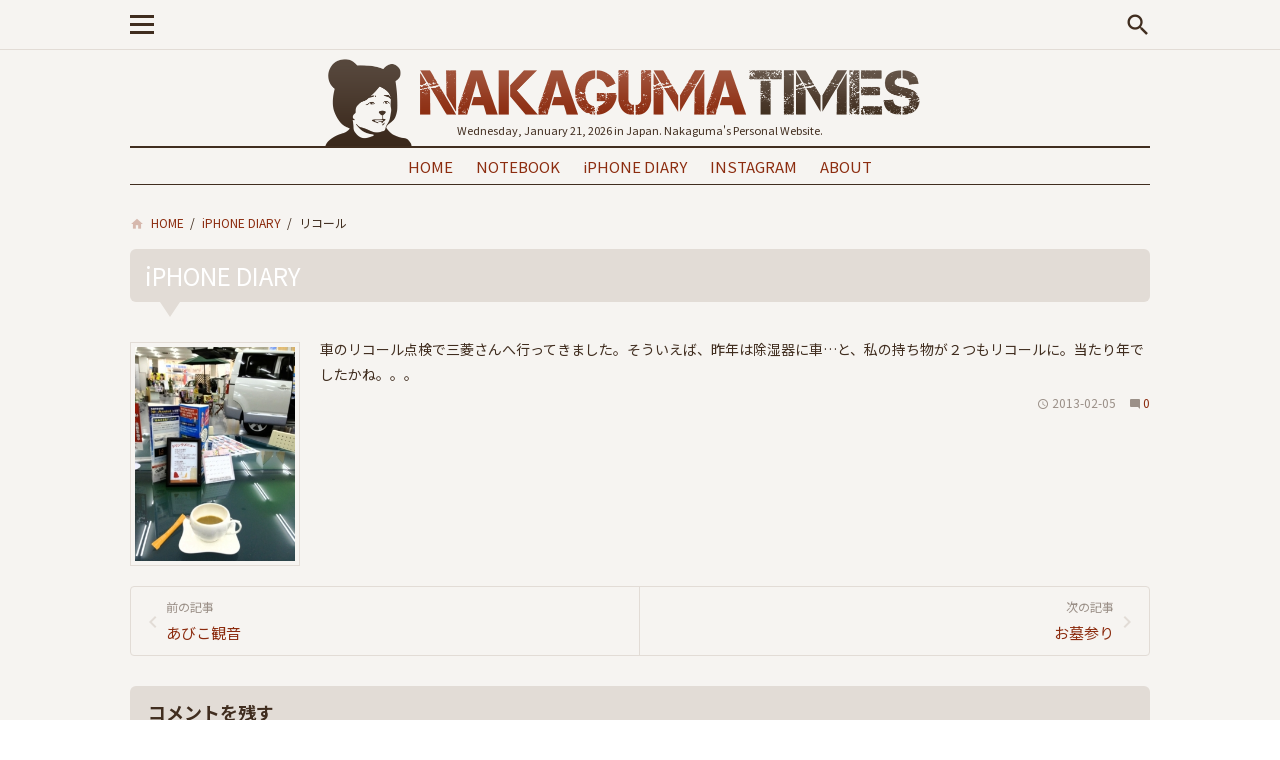

--- FILE ---
content_type: text/html; charset=UTF-8
request_url: https://nakaguma.df-cue.com/iphone/2013/02/05/p_2677/
body_size: 9609
content:
<!DOCTYPE html>
<html lang="ja">

  <head>

    <!-- Google tag (gtag.js) -->
    <script async src="https://www.googletagmanager.com/gtag/js?id=G-GHPREPEN8H"></script>
    <script>
    window.dataLayer = window.dataLayer || [];

    function gtag() {
      dataLayer.push(arguments);
    }
    gtag('js', new Date());

    gtag('config', 'G-GHPREPEN8H');
    </script>

    <meta http-equiv="X-UA-Compatible" content="IE=edge">
    <meta charset="UTF-8">
    <meta name="viewport" content="width=device-width, initial-scale=1">

    

    <meta name='robots' content='index, follow, max-image-preview:large, max-snippet:-1, max-video-preview:-1' />
	<style>img:is([sizes="auto" i], [sizes^="auto," i]) { contain-intrinsic-size: 3000px 1500px }</style>
	
	<!-- This site is optimized with the Yoast SEO plugin v25.0 - https://yoast.com/wordpress/plugins/seo/ -->
	<title>リコール - ナカグマタイムズ</title>
	<meta name="description" content="車のリコール点検で三菱さんへ行ってきました。そういえば、昨年は除湿器に車…と、私の持ち物が２つもリコールに。当たり年でしたかね。。。" />
	<link rel="canonical" href="https://nakaguma.df-cue.com/iphone/2013/02/05/p_2677/" />
	<meta property="og:locale" content="ja_JP" />
	<meta property="og:type" content="article" />
	<meta property="og:title" content="リコール - ナカグマタイムズ" />
	<meta property="og:description" content="車のリコール点検で三菱さんへ行ってきました。そういえば、昨年は除湿器に車…と、私の持ち物が２つもリコールに。当たり年でしたかね。。。" />
	<meta property="og:url" content="https://nakaguma.df-cue.com/iphone/2013/02/05/p_2677/" />
	<meta property="og:site_name" content="ナカグマタイムズ" />
	<meta property="article:modified_time" content="2016-10-25T14:27:00+00:00" />
	<meta property="og:image" content="https://nakaguma.df-cue.com/wp-content/uploads/2013/02/IMG_9147.jpg" />
	<meta property="og:image:width" content="480" />
	<meta property="og:image:height" content="640" />
	<meta property="og:image:type" content="image/jpeg" />
	<meta name="twitter:card" content="summary_large_image" />
	<script type="application/ld+json" class="yoast-schema-graph">{"@context":"https://schema.org","@graph":[{"@type":"WebPage","@id":"https://nakaguma.df-cue.com/iphone/2013/02/05/p_2677/","url":"https://nakaguma.df-cue.com/iphone/2013/02/05/p_2677/","name":"リコール - ナカグマタイムズ","isPartOf":{"@id":"https://nakaguma.df-cue.com/#website"},"primaryImageOfPage":{"@id":"https://nakaguma.df-cue.com/iphone/2013/02/05/p_2677/#primaryimage"},"image":{"@id":"https://nakaguma.df-cue.com/iphone/2013/02/05/p_2677/#primaryimage"},"thumbnailUrl":"https://nakaguma.df-cue.com/wp-content/uploads/2013/02/IMG_9147.jpg","datePublished":"2013-02-05T10:12:00+00:00","dateModified":"2016-10-25T14:27:00+00:00","description":"車のリコール点検で三菱さんへ行ってきました。そういえば、昨年は除湿器に車…と、私の持ち物が２つもリコールに。当たり年でしたかね。。。","breadcrumb":{"@id":"https://nakaguma.df-cue.com/iphone/2013/02/05/p_2677/#breadcrumb"},"inLanguage":"ja","potentialAction":[{"@type":"ReadAction","target":["https://nakaguma.df-cue.com/iphone/2013/02/05/p_2677/"]}]},{"@type":"ImageObject","inLanguage":"ja","@id":"https://nakaguma.df-cue.com/iphone/2013/02/05/p_2677/#primaryimage","url":"https://nakaguma.df-cue.com/wp-content/uploads/2013/02/IMG_9147.jpg","contentUrl":"https://nakaguma.df-cue.com/wp-content/uploads/2013/02/IMG_9147.jpg","width":480,"height":640,"caption":"IMG_9147.jpg"},{"@type":"BreadcrumbList","@id":"https://nakaguma.df-cue.com/iphone/2013/02/05/p_2677/#breadcrumb","itemListElement":[{"@type":"ListItem","position":1,"name":"HOME","item":"https://nakaguma.df-cue.com/"},{"@type":"ListItem","position":2,"name":"iPHONE DIARY","item":"https://nakaguma.df-cue.com/iphone/"},{"@type":"ListItem","position":3,"name":"リコール"}]},{"@type":"WebSite","@id":"https://nakaguma.df-cue.com/#website","url":"https://nakaguma.df-cue.com/","name":"ナカグマタイムズ","description":"グラフィックデザイナー・ナカグマのWebサイトです。","publisher":{"@id":"https://nakaguma.df-cue.com/#/schema/person/cfba6e531aa73835083b2658495dfe04"},"potentialAction":[{"@type":"SearchAction","target":{"@type":"EntryPoint","urlTemplate":"https://nakaguma.df-cue.com/?s={search_term_string}"},"query-input":{"@type":"PropertyValueSpecification","valueRequired":true,"valueName":"search_term_string"}}],"inLanguage":"ja"},{"@type":["Person","Organization"],"@id":"https://nakaguma.df-cue.com/#/schema/person/cfba6e531aa73835083b2658495dfe04","name":"ナカグマ","image":{"@type":"ImageObject","inLanguage":"ja","@id":"https://nakaguma.df-cue.com/#/schema/person/image/","url":"https://nakaguma.df-cue.com/wp-content/uploads/2020/07/profile_wp.png","contentUrl":"https://nakaguma.df-cue.com/wp-content/uploads/2020/07/profile_wp.png","width":512,"height":512,"caption":"ナカグマ"},"logo":{"@id":"https://nakaguma.df-cue.com/#/schema/person/image/"},"description":"紙とWEBのデザイナーです。","sameAs":["http://nakaguma.df-cue.com/"]}]}</script>
	<!-- / Yoast SEO plugin. -->


<link rel='dns-prefetch' href='//stats.wp.com' />
<link rel="alternate" type="application/rss+xml" title="ナカグマタイムズ &raquo; リコール のコメントのフィード" href="https://nakaguma.df-cue.com/iphone/2013/02/05/p_2677/feed/" />
<script type="text/javascript">
/* <![CDATA[ */
window._wpemojiSettings = {"baseUrl":"https:\/\/s.w.org\/images\/core\/emoji\/16.0.1\/72x72\/","ext":".png","svgUrl":"https:\/\/s.w.org\/images\/core\/emoji\/16.0.1\/svg\/","svgExt":".svg","source":{"concatemoji":"https:\/\/nakaguma.df-cue.com\/wp-includes\/js\/wp-emoji-release.min.js?ver=6.8.3"}};
/*! This file is auto-generated */
!function(s,n){var o,i,e;function c(e){try{var t={supportTests:e,timestamp:(new Date).valueOf()};sessionStorage.setItem(o,JSON.stringify(t))}catch(e){}}function p(e,t,n){e.clearRect(0,0,e.canvas.width,e.canvas.height),e.fillText(t,0,0);var t=new Uint32Array(e.getImageData(0,0,e.canvas.width,e.canvas.height).data),a=(e.clearRect(0,0,e.canvas.width,e.canvas.height),e.fillText(n,0,0),new Uint32Array(e.getImageData(0,0,e.canvas.width,e.canvas.height).data));return t.every(function(e,t){return e===a[t]})}function u(e,t){e.clearRect(0,0,e.canvas.width,e.canvas.height),e.fillText(t,0,0);for(var n=e.getImageData(16,16,1,1),a=0;a<n.data.length;a++)if(0!==n.data[a])return!1;return!0}function f(e,t,n,a){switch(t){case"flag":return n(e,"\ud83c\udff3\ufe0f\u200d\u26a7\ufe0f","\ud83c\udff3\ufe0f\u200b\u26a7\ufe0f")?!1:!n(e,"\ud83c\udde8\ud83c\uddf6","\ud83c\udde8\u200b\ud83c\uddf6")&&!n(e,"\ud83c\udff4\udb40\udc67\udb40\udc62\udb40\udc65\udb40\udc6e\udb40\udc67\udb40\udc7f","\ud83c\udff4\u200b\udb40\udc67\u200b\udb40\udc62\u200b\udb40\udc65\u200b\udb40\udc6e\u200b\udb40\udc67\u200b\udb40\udc7f");case"emoji":return!a(e,"\ud83e\udedf")}return!1}function g(e,t,n,a){var r="undefined"!=typeof WorkerGlobalScope&&self instanceof WorkerGlobalScope?new OffscreenCanvas(300,150):s.createElement("canvas"),o=r.getContext("2d",{willReadFrequently:!0}),i=(o.textBaseline="top",o.font="600 32px Arial",{});return e.forEach(function(e){i[e]=t(o,e,n,a)}),i}function t(e){var t=s.createElement("script");t.src=e,t.defer=!0,s.head.appendChild(t)}"undefined"!=typeof Promise&&(o="wpEmojiSettingsSupports",i=["flag","emoji"],n.supports={everything:!0,everythingExceptFlag:!0},e=new Promise(function(e){s.addEventListener("DOMContentLoaded",e,{once:!0})}),new Promise(function(t){var n=function(){try{var e=JSON.parse(sessionStorage.getItem(o));if("object"==typeof e&&"number"==typeof e.timestamp&&(new Date).valueOf()<e.timestamp+604800&&"object"==typeof e.supportTests)return e.supportTests}catch(e){}return null}();if(!n){if("undefined"!=typeof Worker&&"undefined"!=typeof OffscreenCanvas&&"undefined"!=typeof URL&&URL.createObjectURL&&"undefined"!=typeof Blob)try{var e="postMessage("+g.toString()+"("+[JSON.stringify(i),f.toString(),p.toString(),u.toString()].join(",")+"));",a=new Blob([e],{type:"text/javascript"}),r=new Worker(URL.createObjectURL(a),{name:"wpTestEmojiSupports"});return void(r.onmessage=function(e){c(n=e.data),r.terminate(),t(n)})}catch(e){}c(n=g(i,f,p,u))}t(n)}).then(function(e){for(var t in e)n.supports[t]=e[t],n.supports.everything=n.supports.everything&&n.supports[t],"flag"!==t&&(n.supports.everythingExceptFlag=n.supports.everythingExceptFlag&&n.supports[t]);n.supports.everythingExceptFlag=n.supports.everythingExceptFlag&&!n.supports.flag,n.DOMReady=!1,n.readyCallback=function(){n.DOMReady=!0}}).then(function(){return e}).then(function(){var e;n.supports.everything||(n.readyCallback(),(e=n.source||{}).concatemoji?t(e.concatemoji):e.wpemoji&&e.twemoji&&(t(e.twemoji),t(e.wpemoji)))}))}((window,document),window._wpemojiSettings);
/* ]]> */
</script>
<link rel='stylesheet' id='sbi_styles-css' href='https://nakaguma.df-cue.com/wp-content/plugins/instagram-feed/css/sbi-styles.min.css?ver=6.10.0' type='text/css' media='all' />
<style id='wp-emoji-styles-inline-css' type='text/css'>

	img.wp-smiley, img.emoji {
		display: inline !important;
		border: none !important;
		box-shadow: none !important;
		height: 1em !important;
		width: 1em !important;
		margin: 0 0.07em !important;
		vertical-align: -0.1em !important;
		background: none !important;
		padding: 0 !important;
	}
</style>
<link rel='stylesheet' id='wp-block-library-css' href='https://nakaguma.df-cue.com/wp-includes/css/dist/block-library/style.min.css?ver=6.8.3' type='text/css' media='all' />
<style id='classic-theme-styles-inline-css' type='text/css'>
/*! This file is auto-generated */
.wp-block-button__link{color:#fff;background-color:#32373c;border-radius:9999px;box-shadow:none;text-decoration:none;padding:calc(.667em + 2px) calc(1.333em + 2px);font-size:1.125em}.wp-block-file__button{background:#32373c;color:#fff;text-decoration:none}
</style>
<link rel='stylesheet' id='mediaelement-css' href='https://nakaguma.df-cue.com/wp-includes/js/mediaelement/mediaelementplayer-legacy.min.css?ver=4.2.17' type='text/css' media='all' />
<link rel='stylesheet' id='wp-mediaelement-css' href='https://nakaguma.df-cue.com/wp-includes/js/mediaelement/wp-mediaelement.min.css?ver=6.8.3' type='text/css' media='all' />
<style id='jetpack-sharing-buttons-style-inline-css' type='text/css'>
.jetpack-sharing-buttons__services-list{display:flex;flex-direction:row;flex-wrap:wrap;gap:0;list-style-type:none;margin:5px;padding:0}.jetpack-sharing-buttons__services-list.has-small-icon-size{font-size:12px}.jetpack-sharing-buttons__services-list.has-normal-icon-size{font-size:16px}.jetpack-sharing-buttons__services-list.has-large-icon-size{font-size:24px}.jetpack-sharing-buttons__services-list.has-huge-icon-size{font-size:36px}@media print{.jetpack-sharing-buttons__services-list{display:none!important}}.editor-styles-wrapper .wp-block-jetpack-sharing-buttons{gap:0;padding-inline-start:0}ul.jetpack-sharing-buttons__services-list.has-background{padding:1.25em 2.375em}
</style>
<style id='global-styles-inline-css' type='text/css'>
:root{--wp--preset--aspect-ratio--square: 1;--wp--preset--aspect-ratio--4-3: 4/3;--wp--preset--aspect-ratio--3-4: 3/4;--wp--preset--aspect-ratio--3-2: 3/2;--wp--preset--aspect-ratio--2-3: 2/3;--wp--preset--aspect-ratio--16-9: 16/9;--wp--preset--aspect-ratio--9-16: 9/16;--wp--preset--color--black: #000000;--wp--preset--color--cyan-bluish-gray: #abb8c3;--wp--preset--color--white: #ffffff;--wp--preset--color--pale-pink: #f78da7;--wp--preset--color--vivid-red: #cf2e2e;--wp--preset--color--luminous-vivid-orange: #ff6900;--wp--preset--color--luminous-vivid-amber: #fcb900;--wp--preset--color--light-green-cyan: #7bdcb5;--wp--preset--color--vivid-green-cyan: #00d084;--wp--preset--color--pale-cyan-blue: #8ed1fc;--wp--preset--color--vivid-cyan-blue: #0693e3;--wp--preset--color--vivid-purple: #9b51e0;--wp--preset--gradient--vivid-cyan-blue-to-vivid-purple: linear-gradient(135deg,rgba(6,147,227,1) 0%,rgb(155,81,224) 100%);--wp--preset--gradient--light-green-cyan-to-vivid-green-cyan: linear-gradient(135deg,rgb(122,220,180) 0%,rgb(0,208,130) 100%);--wp--preset--gradient--luminous-vivid-amber-to-luminous-vivid-orange: linear-gradient(135deg,rgba(252,185,0,1) 0%,rgba(255,105,0,1) 100%);--wp--preset--gradient--luminous-vivid-orange-to-vivid-red: linear-gradient(135deg,rgba(255,105,0,1) 0%,rgb(207,46,46) 100%);--wp--preset--gradient--very-light-gray-to-cyan-bluish-gray: linear-gradient(135deg,rgb(238,238,238) 0%,rgb(169,184,195) 100%);--wp--preset--gradient--cool-to-warm-spectrum: linear-gradient(135deg,rgb(74,234,220) 0%,rgb(151,120,209) 20%,rgb(207,42,186) 40%,rgb(238,44,130) 60%,rgb(251,105,98) 80%,rgb(254,248,76) 100%);--wp--preset--gradient--blush-light-purple: linear-gradient(135deg,rgb(255,206,236) 0%,rgb(152,150,240) 100%);--wp--preset--gradient--blush-bordeaux: linear-gradient(135deg,rgb(254,205,165) 0%,rgb(254,45,45) 50%,rgb(107,0,62) 100%);--wp--preset--gradient--luminous-dusk: linear-gradient(135deg,rgb(255,203,112) 0%,rgb(199,81,192) 50%,rgb(65,88,208) 100%);--wp--preset--gradient--pale-ocean: linear-gradient(135deg,rgb(255,245,203) 0%,rgb(182,227,212) 50%,rgb(51,167,181) 100%);--wp--preset--gradient--electric-grass: linear-gradient(135deg,rgb(202,248,128) 0%,rgb(113,206,126) 100%);--wp--preset--gradient--midnight: linear-gradient(135deg,rgb(2,3,129) 0%,rgb(40,116,252) 100%);--wp--preset--font-size--small: 13px;--wp--preset--font-size--medium: 20px;--wp--preset--font-size--large: 36px;--wp--preset--font-size--x-large: 42px;--wp--preset--spacing--20: 0.44rem;--wp--preset--spacing--30: 0.67rem;--wp--preset--spacing--40: 1rem;--wp--preset--spacing--50: 1.5rem;--wp--preset--spacing--60: 2.25rem;--wp--preset--spacing--70: 3.38rem;--wp--preset--spacing--80: 5.06rem;--wp--preset--shadow--natural: 6px 6px 9px rgba(0, 0, 0, 0.2);--wp--preset--shadow--deep: 12px 12px 50px rgba(0, 0, 0, 0.4);--wp--preset--shadow--sharp: 6px 6px 0px rgba(0, 0, 0, 0.2);--wp--preset--shadow--outlined: 6px 6px 0px -3px rgba(255, 255, 255, 1), 6px 6px rgba(0, 0, 0, 1);--wp--preset--shadow--crisp: 6px 6px 0px rgba(0, 0, 0, 1);}:where(.is-layout-flex){gap: 0.5em;}:where(.is-layout-grid){gap: 0.5em;}body .is-layout-flex{display: flex;}.is-layout-flex{flex-wrap: wrap;align-items: center;}.is-layout-flex > :is(*, div){margin: 0;}body .is-layout-grid{display: grid;}.is-layout-grid > :is(*, div){margin: 0;}:where(.wp-block-columns.is-layout-flex){gap: 2em;}:where(.wp-block-columns.is-layout-grid){gap: 2em;}:where(.wp-block-post-template.is-layout-flex){gap: 1.25em;}:where(.wp-block-post-template.is-layout-grid){gap: 1.25em;}.has-black-color{color: var(--wp--preset--color--black) !important;}.has-cyan-bluish-gray-color{color: var(--wp--preset--color--cyan-bluish-gray) !important;}.has-white-color{color: var(--wp--preset--color--white) !important;}.has-pale-pink-color{color: var(--wp--preset--color--pale-pink) !important;}.has-vivid-red-color{color: var(--wp--preset--color--vivid-red) !important;}.has-luminous-vivid-orange-color{color: var(--wp--preset--color--luminous-vivid-orange) !important;}.has-luminous-vivid-amber-color{color: var(--wp--preset--color--luminous-vivid-amber) !important;}.has-light-green-cyan-color{color: var(--wp--preset--color--light-green-cyan) !important;}.has-vivid-green-cyan-color{color: var(--wp--preset--color--vivid-green-cyan) !important;}.has-pale-cyan-blue-color{color: var(--wp--preset--color--pale-cyan-blue) !important;}.has-vivid-cyan-blue-color{color: var(--wp--preset--color--vivid-cyan-blue) !important;}.has-vivid-purple-color{color: var(--wp--preset--color--vivid-purple) !important;}.has-black-background-color{background-color: var(--wp--preset--color--black) !important;}.has-cyan-bluish-gray-background-color{background-color: var(--wp--preset--color--cyan-bluish-gray) !important;}.has-white-background-color{background-color: var(--wp--preset--color--white) !important;}.has-pale-pink-background-color{background-color: var(--wp--preset--color--pale-pink) !important;}.has-vivid-red-background-color{background-color: var(--wp--preset--color--vivid-red) !important;}.has-luminous-vivid-orange-background-color{background-color: var(--wp--preset--color--luminous-vivid-orange) !important;}.has-luminous-vivid-amber-background-color{background-color: var(--wp--preset--color--luminous-vivid-amber) !important;}.has-light-green-cyan-background-color{background-color: var(--wp--preset--color--light-green-cyan) !important;}.has-vivid-green-cyan-background-color{background-color: var(--wp--preset--color--vivid-green-cyan) !important;}.has-pale-cyan-blue-background-color{background-color: var(--wp--preset--color--pale-cyan-blue) !important;}.has-vivid-cyan-blue-background-color{background-color: var(--wp--preset--color--vivid-cyan-blue) !important;}.has-vivid-purple-background-color{background-color: var(--wp--preset--color--vivid-purple) !important;}.has-black-border-color{border-color: var(--wp--preset--color--black) !important;}.has-cyan-bluish-gray-border-color{border-color: var(--wp--preset--color--cyan-bluish-gray) !important;}.has-white-border-color{border-color: var(--wp--preset--color--white) !important;}.has-pale-pink-border-color{border-color: var(--wp--preset--color--pale-pink) !important;}.has-vivid-red-border-color{border-color: var(--wp--preset--color--vivid-red) !important;}.has-luminous-vivid-orange-border-color{border-color: var(--wp--preset--color--luminous-vivid-orange) !important;}.has-luminous-vivid-amber-border-color{border-color: var(--wp--preset--color--luminous-vivid-amber) !important;}.has-light-green-cyan-border-color{border-color: var(--wp--preset--color--light-green-cyan) !important;}.has-vivid-green-cyan-border-color{border-color: var(--wp--preset--color--vivid-green-cyan) !important;}.has-pale-cyan-blue-border-color{border-color: var(--wp--preset--color--pale-cyan-blue) !important;}.has-vivid-cyan-blue-border-color{border-color: var(--wp--preset--color--vivid-cyan-blue) !important;}.has-vivid-purple-border-color{border-color: var(--wp--preset--color--vivid-purple) !important;}.has-vivid-cyan-blue-to-vivid-purple-gradient-background{background: var(--wp--preset--gradient--vivid-cyan-blue-to-vivid-purple) !important;}.has-light-green-cyan-to-vivid-green-cyan-gradient-background{background: var(--wp--preset--gradient--light-green-cyan-to-vivid-green-cyan) !important;}.has-luminous-vivid-amber-to-luminous-vivid-orange-gradient-background{background: var(--wp--preset--gradient--luminous-vivid-amber-to-luminous-vivid-orange) !important;}.has-luminous-vivid-orange-to-vivid-red-gradient-background{background: var(--wp--preset--gradient--luminous-vivid-orange-to-vivid-red) !important;}.has-very-light-gray-to-cyan-bluish-gray-gradient-background{background: var(--wp--preset--gradient--very-light-gray-to-cyan-bluish-gray) !important;}.has-cool-to-warm-spectrum-gradient-background{background: var(--wp--preset--gradient--cool-to-warm-spectrum) !important;}.has-blush-light-purple-gradient-background{background: var(--wp--preset--gradient--blush-light-purple) !important;}.has-blush-bordeaux-gradient-background{background: var(--wp--preset--gradient--blush-bordeaux) !important;}.has-luminous-dusk-gradient-background{background: var(--wp--preset--gradient--luminous-dusk) !important;}.has-pale-ocean-gradient-background{background: var(--wp--preset--gradient--pale-ocean) !important;}.has-electric-grass-gradient-background{background: var(--wp--preset--gradient--electric-grass) !important;}.has-midnight-gradient-background{background: var(--wp--preset--gradient--midnight) !important;}.has-small-font-size{font-size: var(--wp--preset--font-size--small) !important;}.has-medium-font-size{font-size: var(--wp--preset--font-size--medium) !important;}.has-large-font-size{font-size: var(--wp--preset--font-size--large) !important;}.has-x-large-font-size{font-size: var(--wp--preset--font-size--x-large) !important;}
:where(.wp-block-post-template.is-layout-flex){gap: 1.25em;}:where(.wp-block-post-template.is-layout-grid){gap: 1.25em;}
:where(.wp-block-columns.is-layout-flex){gap: 2em;}:where(.wp-block-columns.is-layout-grid){gap: 2em;}
:root :where(.wp-block-pullquote){font-size: 1.5em;line-height: 1.6;}
</style>
<link rel='stylesheet' id='ppress-frontend-css' href='https://nakaguma.df-cue.com/wp-content/plugins/wp-user-avatar/assets/css/frontend.min.css?ver=4.16.8' type='text/css' media='all' />
<link rel='stylesheet' id='ppress-flatpickr-css' href='https://nakaguma.df-cue.com/wp-content/plugins/wp-user-avatar/assets/flatpickr/flatpickr.min.css?ver=4.16.8' type='text/css' media='all' />
<link rel='stylesheet' id='ppress-select2-css' href='https://nakaguma.df-cue.com/wp-content/plugins/wp-user-avatar/assets/select2/select2.min.css?ver=6.8.3' type='text/css' media='all' />
<script type="text/javascript" src="https://nakaguma.df-cue.com/wp-content/themes/nakaguma_times/js/jquery.min.js?ver=20190112" id="jquery-js"></script>
<script type="text/javascript" src="https://nakaguma.df-cue.com/wp-content/plugins/wp-user-avatar/assets/flatpickr/flatpickr.min.js?ver=4.16.8" id="ppress-flatpickr-js"></script>
<script type="text/javascript" src="https://nakaguma.df-cue.com/wp-content/plugins/wp-user-avatar/assets/select2/select2.min.js?ver=4.16.8" id="ppress-select2-js"></script>
<link rel="EditURI" type="application/rsd+xml" title="RSD" href="https://nakaguma.df-cue.com/xmlrpc.php?rsd" />
	<style>img#wpstats{display:none}</style>
		<link rel="icon" href="https://nakaguma.df-cue.com/wp-content/uploads/2016/11/cropped-profile_wp-2-32x32.gif" sizes="32x32" />
<link rel="icon" href="https://nakaguma.df-cue.com/wp-content/uploads/2016/11/cropped-profile_wp-2-192x192.gif" sizes="192x192" />
<link rel="apple-touch-icon" href="https://nakaguma.df-cue.com/wp-content/uploads/2016/11/cropped-profile_wp-2-180x180.gif" />
<meta name="msapplication-TileImage" content="https://nakaguma.df-cue.com/wp-content/uploads/2016/11/cropped-profile_wp-2-270x270.gif" />

    <link rel="stylesheet" href="https://nakaguma.df-cue.com/wp-content/themes/nakaguma_times/css/slidebars.css">

    <link rel="stylesheet" type="text/css" href="https://nakaguma.df-cue.com/wp-content/themes/nakaguma_times/css/slick.css" media="screen" />
    <link rel="stylesheet" type="text/css" href="https://nakaguma.df-cue.com/wp-content/themes/nakaguma_times/css/slick-theme.css" media="screen" />

    <link rel="stylesheet" href="https://nakaguma.df-cue.com/wp-content/themes/nakaguma_times/style.css?1607154910">
    <link rel="stylesheet" href="https://nakaguma.df-cue.com/wp-content/themes/nakaguma_times/css/venobox.min.css">
    <link rel="profile" href="http://gmpg.org/xfn/11">
    <link rel="pingback" href="https://nakaguma.df-cue.com/xmlrpc.php">

  </head>

  <body class="wp-singular iphone-template-default single single-iphone postid-2677 wp-theme-nakaguma_times">

    <div id="wrapper">

      <header class="header">
        <div class="header__inner">
          <div class="btn-nav">
            <a class="js-toggle-left-slidebar">
              <div class="menu__btn">
                <span class="point top"></span>
                <span class="point mid"></span>
                <span class="point bot"></span>
              </div><!-- .menu__btn -->
            </a>
          </div><!-- .btn-nav -->
          <div class="branding">
            <h1 class="branding__ttl"><a href="https://nakaguma.df-cue.com/" rel="home">ナカグマタイムズ</a></h1>
          </div><!-- .site-branding -->
          <div class="link-search"><a class="js-toggle-top-slidebar"><i class="material-icons">search</i></a></div>
        </div><!-- .header__inner -->
      </header><!-- .header -->

      <!-- ▽▽▽ コンテンツ（slidebars.js） ▽▽▽ -->

      <div canvas="container" class="main_content">

        <div id="content" class="site-content">

          <header class="pc-header">
            <div class="pc-header_inner">
              <h1 class="site-ttl"><a href="https://nakaguma.df-cue.com/" rel="home"><img src="https://nakaguma.df-cue.com/wp-content/themes/nakaguma_times/images/header_title.png" alt="ナカグマタイムズ"></a>
              </h1>
              <p class="site-date">Wednesday, January 21, 2026                in Japan. Nakaguma's Personal Website.</p>
            </div><!-- .pc-header_inner -->
            <div class="global-pc"><ul><li><a href="https://nakaguma.df-cue.com/">HOME</a></li>
<li><a href="https://nakaguma.df-cue.com/note/">NOTEBOOK</a></li>
<li><a href="https://nakaguma.df-cue.com/iphone/">iPHONE DIARY</a></li>
<li><a href="https://nakaguma.df-cue.com/instagram/">INSTAGRAM</a></li>
<li><a href="https://nakaguma.df-cue.com/about/">ABOUT</a></li>
</ul></div>          </header><!-- .pc-header -->
	<div class="breadcrumbs">
    <span property="itemListElement" typeof="ListItem"><a property="item" typeof="WebPage" title="Go to ナカグマタイムズ." href="https://nakaguma.df-cue.com" class="home"><span property="name">HOME</span></a><meta property="position" content="1"></span> / <span property="itemListElement" typeof="ListItem"><a property="item" typeof="WebPage" title="iPHONE DIARYへ移動" href="https://nakaguma.df-cue.com/iphone/" class="archive post-iphone-archive"><span property="name">iPHONE DIARY</span></a><meta property="position" content="2"></span> / <span property="itemListElement" typeof="ListItem"><span property="name">リコール</span><meta property="position" content="3"></span>	</div><!-- .breadcrumbs -->

  
  	<div class="page-header">
      <h1 class="page-title">iPHONE DIARY</h1>
  	</div><!-- .page-header -->

  
	<div id="primary" class="content-area">

		<main id="main" class="site-main">

							
				<article id="post-2677" class="entry">
			
					<dl class="entry-iphone">
  <dt>
    <figure>
    <a href="https://nakaguma.df-cue.com/wp-content/uploads/2013/02/IMG_9147.jpg" title="リコール"><img width="270" height="360" src="https://nakaguma.df-cue.com/wp-content/uploads/2013/02/IMG_9147-270x360.jpg" class="attachment-medium size-medium wp-post-image" alt="" decoding="async" fetchpriority="high" srcset="https://nakaguma.df-cue.com/wp-content/uploads/2013/02/IMG_9147-270x360.jpg 270w, https://nakaguma.df-cue.com/wp-content/uploads/2013/02/IMG_9147.jpg 480w" sizes="(max-width: 270px) 100vw, 270px" /></a>    </figure>
  </dt>
  <dd>
  	<div class="iphone-txt">車のリコール点検で三菱さんへ行ってきました。そういえば、昨年は除湿器に車…と、私の持ち物が２つもリコールに。当たり年でしたかね。。。</div>
  	
  	<div class="iphone-meta">
  		<span class="published">2013-02-05</span>

  		<span class="comment"><a href="https://nakaguma.df-cue.com/iphone/2013/02/05/p_2677/">0</a></span>
                      
  		    </div><!-- .iphone-meta -->

  </dd>
</dl>
					<nav class="nav-single">
						<span class="nav-previous"><a href="https://nakaguma.df-cue.com/iphone/2013/02/03/p_2669/" rel="prev"><span>前の記事</span>あびこ観音</a></span>
						<span class="nav-next"><a href="https://nakaguma.df-cue.com/iphone/2013/02/15/p_2681/" rel="next"><span>次の記事</span>お墓参り</a></span>
					</nav><!-- .nav-single -->
	
					<div id="comments" class="comments-area">

	
	
		<div id="respond" class="comment-respond">
		<h3 id="reply-title" class="comment-reply-title">コメントを残す <small><a rel="nofollow" id="cancel-comment-reply-link" href="/iphone/2013/02/05/p_2677/#respond" style="display:none;">コメントをキャンセル</a></small></h3><form action="https://nakaguma.df-cue.com/wp-comments-post.php" method="post" id="commentform" class="comment-form"><p class="comment-notes"><span id="email-notes">メールアドレスが公開されることはありません。</span> <span class="required-field-message"><span class="required">※</span> が付いている欄は必須項目です</span></p><p class="comment-form-comment"><label for="comment">コメント <span class="required">※</span></label> <textarea id="comment" name="comment" cols="45" rows="8" maxlength="65525" required="required"></textarea></p><p class="comment-form-author"><label for="author">名前 <span class="required">※</span></label> <input id="author" name="author" type="text" value="" size="30" maxlength="245" autocomplete="name" required="required" /></p>
<p class="comment-form-email"><label for="email">メール <span class="required">※</span></label> <input id="email" name="email" type="text" value="" size="30" maxlength="100" aria-describedby="email-notes" autocomplete="email" required="required" /></p>
<p class="comment-form-cookies-consent"><input id="wp-comment-cookies-consent" name="wp-comment-cookies-consent" type="checkbox" value="yes" /> <label for="wp-comment-cookies-consent">次回のコメントで使用するためブラウザーに自分の名前、メールアドレス、サイトを保存する。</label></p>
<p class="form-submit"><input name="submit" type="submit" id="submit" class="submit" value="コメントを送信" /> <input type='hidden' name='comment_post_ID' value='2677' id='comment_post_ID' />
<input type='hidden' name='comment_parent' id='comment_parent' value='0' />
</p><p style="display: none;"><input type="hidden" id="akismet_comment_nonce" name="akismet_comment_nonce" value="fb9e3af53e" /></p><p style="display: none !important;" class="akismet-fields-container" data-prefix="ak_"><label>&#916;<textarea name="ak_hp_textarea" cols="45" rows="8" maxlength="100"></textarea></label><input type="hidden" id="ak_js_1" name="ak_js" value="205"/><script>document.getElementById( "ak_js_1" ).setAttribute( "value", ( new Date() ).getTime() );</script></p></form>	</div><!-- #respond -->
	
</div><!-- .comments-area -->

								
			</article><!-- .entry -->

		</main><!-- .site-main -->

	</div><!-- .content-area -->

    </div><!-- .site-content -->

    <footer id="colophon" class="site-footer">
      <div class="site-info">
        © 2026 <a href="https://nakaguma.df-cue.com/" rel="home">NAKAGUMA TIMES</a>, <span><a href="https://www.df-cue.com/" target="_blank">Design Factory CUE</a>. All rights
          reserved.</span>
      </div><!-- .site-info -->
    </footer><!-- .site-footer -->

    </div><!-- container -->
    <!-- △△△ コンテンツ（slidebars.js） △△△ -->

    <div id="page-top"><a href="#wrapper"><i class="material-icons">keyboard_arrow_up</i><span>TOP</span></a></div>


    <!-- ▽▽▽ メニュー（slidebars.js） ▽▽▽ -->

    <div off-canvas="slidebar-1 left reveal">

      <div class="sb-slidebar-inner">

        <div class="menu-global"><ul><li><a href="https://nakaguma.df-cue.com/">HOME</a></li>
<li><a href="https://nakaguma.df-cue.com/note/">NOTEBOOK</a></li>
<li><a href="https://nakaguma.df-cue.com/iphone/">iPHONE DIARY</a></li>
<li><a href="https://nakaguma.df-cue.com/instagram/">INSTAGRAM</a></li>
<li><a href="https://nakaguma.df-cue.com/about/">ABOUT</a></li>
</ul></div>
      </div><!-- .sb-slidebar-inner -->

    </div><!-- slidebar-1 -->

    <!-- △△△ メニュー（slidebars.js） △△△ -->


    <!-- ▽▽▽ 検索（slidebars.js） ▽▽▽ -->

    <div off-canvas="slidebar-3 top push">

      <div class="sb-slidebar-search">
        <form role="search" method="get" class="search-form" action="https://nakaguma.df-cue.com/">

	<label>
		<span class="screen-reader-text">検索:</span>
		<input type="search" class="search-field" placeholder="Search …" value="" name="s" title="検索:" />
	</label>
	
	<input type="hidden" name="post_type">
	<button type="submit" class="btn-search" name="submit" id="searchsubmit" value="検索"><i class="material-icons">search</i></button>

</form>      </div><!-- .sb-slidebar-search -->

    </div><!-- slidebar-3 -->

    <!-- △△△ 検索（slidebars.js） △△△ -->

    </div><!-- #wrapper -->

    <script type="speculationrules">
{"prefetch":[{"source":"document","where":{"and":[{"href_matches":"\/*"},{"not":{"href_matches":["\/wp-*.php","\/wp-admin\/*","\/wp-content\/uploads\/*","\/wp-content\/*","\/wp-content\/plugins\/*","\/wp-content\/themes\/nakaguma_times\/*","\/*\\?(.+)"]}},{"not":{"selector_matches":"a[rel~=\"nofollow\"]"}},{"not":{"selector_matches":".no-prefetch, .no-prefetch a"}}]},"eagerness":"conservative"}]}
</script>
<!-- Instagram Feed JS -->
<script type="text/javascript">
var sbiajaxurl = "https://nakaguma.df-cue.com/wp-admin/admin-ajax.php";
</script>
<script type="text/javascript" id="ppress-frontend-script-js-extra">
/* <![CDATA[ */
var pp_ajax_form = {"ajaxurl":"https:\/\/nakaguma.df-cue.com\/wp-admin\/admin-ajax.php","confirm_delete":"Are you sure?","deleting_text":"Deleting...","deleting_error":"An error occurred. Please try again.","nonce":"6839bc2065","disable_ajax_form":"false","is_checkout":"0","is_checkout_tax_enabled":"0","is_checkout_autoscroll_enabled":"true"};
/* ]]> */
</script>
<script type="text/javascript" src="https://nakaguma.df-cue.com/wp-content/plugins/wp-user-avatar/assets/js/frontend.min.js?ver=4.16.8" id="ppress-frontend-script-js"></script>
<script type="text/javascript" id="jetpack-stats-js-before">
/* <![CDATA[ */
_stq = window._stq || [];
_stq.push([ "view", JSON.parse("{\"v\":\"ext\",\"blog\":\"32405920\",\"post\":\"2677\",\"tz\":\"9\",\"srv\":\"nakaguma.df-cue.com\",\"j\":\"1:14.5\"}") ]);
_stq.push([ "clickTrackerInit", "32405920", "2677" ]);
/* ]]> */
</script>
<script type="text/javascript" src="https://stats.wp.com/e-202604.js" id="jetpack-stats-js" defer="defer" data-wp-strategy="defer"></script>
<script defer type="text/javascript" src="https://nakaguma.df-cue.com/wp-content/plugins/akismet/_inc/akismet-frontend.js?ver=1762990250" id="akismet-frontend-js"></script>

    <script type="text/javascript" src="https://nakaguma.df-cue.com/wp-content/themes/nakaguma_times/js/common.js">
    </script>

    <script src="https://nakaguma.df-cue.com/wp-content/themes/nakaguma_times/js/slidebars.js">
    </script>
    <script src="https://nakaguma.df-cue.com/wp-content/themes/nakaguma_times/js/scripts.js">
    </script>

    <script src="https://nakaguma.df-cue.com/wp-content/themes/nakaguma_times/js/venobox.min.js">
    </script>

    <script>
      jQuery(document).ready(function() {
        jQuery('a[href$=jpg],a[href$=jpeg],a[href$=png],a[href$=gif]').venobox();
        jQuery('dl.front-iphone dt figure a').attr('class', 'vbox-item');
      });
    </script>

    </body>

    </html>